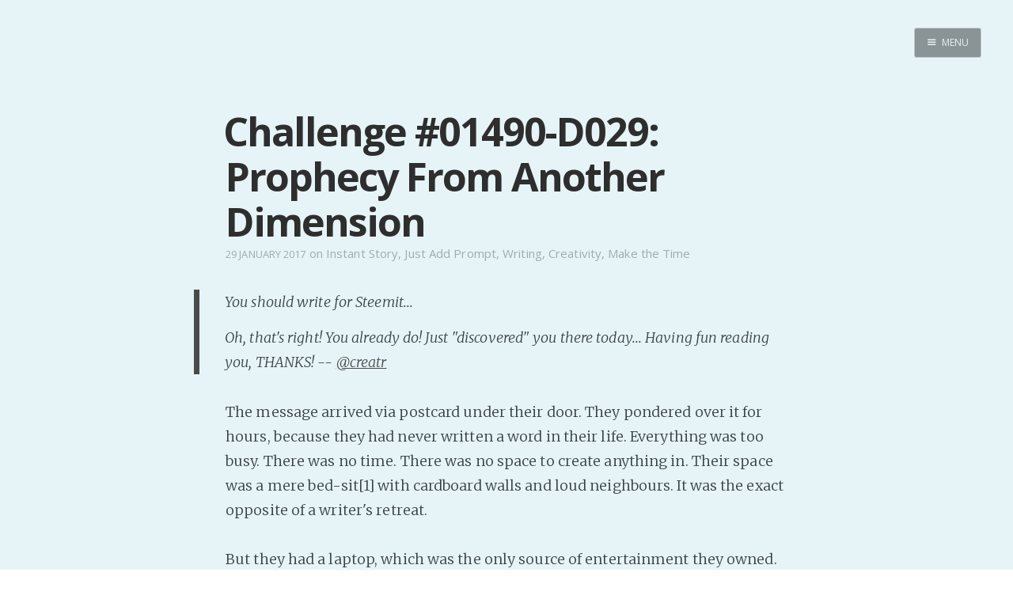

--- FILE ---
content_type: text/html; charset=utf-8
request_url: https://www.internutter.org/challenge-01490-d029-prophecy-from-another-dimension/
body_size: 4635
content:
<!DOCTYPE html>
<html>
<head>
    <meta charset="utf-8" />
    <meta http-equiv="X-UA-Compatible" content="IE=edge" />

    <title>Challenge #01490-D029: Prophecy From Another Dimension</title>
    <meta name="description" content="" />

    <meta name="HandheldFriendly" content="True" />
    <meta name="viewport" content="width=device-width, initial-scale=1.0" />

    <link rel="shortcut icon" href="/favicon.ico">

    <link rel="stylesheet" type="text/css" href="/assets/css/screen.css?v=2a7222a735" />
    <link rel="stylesheet" type="text/css" href="//fonts.googleapis.com/css?family=Merriweather:300,700,700italic,300italic|Open+Sans:700,400|Clicker+Script" />

    <link rel="canonical" href="http://www.internutter.org/challenge-01490-d029-prophecy-from-another-dimension/" />
    <meta name="referrer" content="no-referrer-when-downgrade" />
    <link rel="amphtml" href="http://www.internutter.org/challenge-01490-d029-prophecy-from-another-dimension/amp/" />
    
    <meta property="og:site_name" content="Realm of the InterNutter" />
    <meta property="og:type" content="article" />
    <meta property="og:title" content="Challenge #01490-D029: Prophecy From Another Dimension" />
    <meta property="og:description" content="You should write for Steemit...      Oh, that&#x27;s right! You already do! Just &quot;discovered&quot; you there today... Having fun reading you, THANKS! -- @creatr The message arrived via postcard under their door. They pondered over it for hours, because they had never written a word in their life. Everything was too" />
    <meta property="og:url" content="http://www.internutter.org/challenge-01490-d029-prophecy-from-another-dimension/" />
    <meta property="article:published_time" content="2017-01-29T01:12:07.000Z" />
    <meta property="article:modified_time" content="2017-01-29T01:12:07.000Z" />
    <meta property="article:tag" content="Instant Story" />
    <meta property="article:tag" content="Just Add Prompt" />
    <meta property="article:tag" content="Writing" />
    <meta property="article:tag" content="Creativity" />
    <meta property="article:tag" content="Make the Time" />
    
    <meta name="twitter:card" content="summary" />
    <meta name="twitter:title" content="Challenge #01490-D029: Prophecy From Another Dimension" />
    <meta name="twitter:description" content="You should write for Steemit...      Oh, that&#x27;s right! You already do! Just &quot;discovered&quot; you there today... Having fun reading you, THANKS! -- @creatr The message arrived via postcard under their door. They pondered over it for hours, because they had never written a word in their life. Everything was too" />
    <meta name="twitter:url" content="http://www.internutter.org/challenge-01490-d029-prophecy-from-another-dimension/" />
    <meta name="twitter:label1" content="Written by" />
    <meta name="twitter:data1" content="InterNutter" />
    <meta name="twitter:label2" content="Filed under" />
    <meta name="twitter:data2" content="Instant Story, Just Add Prompt, Writing, Creativity, Make the Time" />
    
    <script type="application/ld+json">
{
    "@context": "https://schema.org",
    "@type": "Article",
    "publisher": {
        "@type": "Organization",
        "name": "Realm of the InterNutter",
        "logo": "http://www.internutter.org/ghost/img/ghosticon.jpg"
    },
    "author": {
        "@type": "Person",
        "name": "InterNutter",
        "image": "//www.gravatar.com/avatar/3f85f43e8f37800901b25a31baa09190?s=250&d=mm&r=x",
        "url": "http://www.internutter.org/author/internutter/",
        "sameAs": [
            "http://www.cmweller.com"
        ],
        "description": "Indie writer seeks audience with an audience. Paying customers welcome. \n[pronouns: ze/hir] \nDaily free stories happen because it is an excellent counter to Writers&#x27; Block."
    },
    "headline": "Challenge #01490-D029: Prophecy From Another Dimension",
    "url": "https://www.internutter.org/challenge-01490-d029-prophecy-from-another-dimension/",
    "datePublished": "2017-01-29T01:12:07.000Z",
    "dateModified": "2017-01-29T01:12:07.000Z",
    "keywords": "Instant Story, Just Add Prompt, Writing, Creativity, Make the Time",
    "description": "You should write for Steemit...      Oh, that&#x27;s right! You already do! Just &quot;discovered&quot; you there today... Having fun reading you, THANKS! -- @creatr The message arrived via postcard under their door. They pondered over it for hours, because they had never written a word in their life. Everything was too",
    "mainEntityOfPage": {
        "@type": "WebPage",
        "@id": "http://www.internutter.org"
    }
}
    </script>

    <meta name="generator" content="Ghost 0.11" />
    <link rel="alternate" type="application/rss+xml" title="Realm of the InterNutter" href="https://www.internutter.org/rss/" />
    <div id="patreon-button">
    <a href="https://www.patreon.com/bePatron?u=6494773" data-patreon-widget-type="become-patron-button"></a>
</div>
<script type='text/javascript' src='https://ko-fi.com/widgets/widget_2.js'></script>
<script type='text/javascript'>kofiwidget2.init('Buy Me a Coffee', '#09b1db', 'D1D36IMM');kofiwidget2.draw();</script> 
<script async src="https://c6.patreon.com/becomePatronButton.bundle.js"></script>
<style>
    #patreon-button {
        position: absolute;
        top: -31px;
        left: 0;
        z-index: 1000;
    }
    .btn-container {
        position: absolute;
        top: 0;
        left: 178px;
        z-index: 1000;
    }
    @media only screen and (max-width: 500px) {
        .btn-container {
	        top: 40px;
    	    left: 0;
        }
    }
</style>
</head>
<body class="post-template tag-instant-story tag-just-add-prompt tag-writing tag-creativity tag-make-the-time nav-closed">

    <div class="nav">
    <h3 class="nav-title">Menu</h3>
    <a href="#" class="nav-close">
        <span class="hidden">Close</span>
    </a>
    <ul>
            <li class="nav-home" role="presentation"><a href="https://www.internutter.org/">Home</a></li>
            <li class="nav-pro-site" role="presentation"><a href="https://www.cmweller.com/">Pro Site</a></li>
            <li class="nav-buy-my-books" role="presentation"><a href="https://books2read.com/ap/n7O1la/C-M-Weller">Buy my books!</a></li>
            <li class="nav-buy-my-music" role="presentation"><a href="https://store.cdbaby.com/cd/ellipsisaddiction">Buy my Music!</a></li>
            <li class="nav-dead-tree-novels" role="presentation"><a href="http://www.lulu.com/spotlight/KFZ">Dead Tree Novels</a></li>
            <li class="nav-podcast" role="presentation"><a href="https://anchor.fm/c-m-weller">PODCAST!</a></li>
            <li class="nav-support-my-patreon" role="presentation"><a href="https://www.patreon.com/cmweller">Support my Patreon</a></li>
            <li class="nav-buy-me-a-kofi" role="presentation"><a href="https://ko-fi.com/cmweller">Buy me a Ko-fi</a></li>
            <li class="nav-feed-the-muse" role="presentation"><a href="https://www.internutter.org/bb/category/6/prompts/">Feed the Muse!</a></li>
            <li class="nav-ask-a-question" role="presentation"><a href="https://www.internutter.org/bb/category/4/comments-feedback/">Ask a question!</a></li>
            <li class="nav-about-amalgam-universe" role="presentation"><a href="https://amalgam-station.wikia.com/wiki/Amalgam_Station_Wiki">About Amalgam Universe</a></li>
            <li class="nav-site-forum" role="presentation"><a href="https://www.internutter.org/bb/">Site Forum</a></li>
            <li class="nav-baby-forum" role="presentation"><a href="https://internutter.createaforum.com/index.php#_&amp;#x3D;_">Baby Forum</a></li>
            <li class="nav-fanficcery" role="presentation"><a href="https://archiveofourown.org/users/InterNutter/works">Fanficcery</a></li>
            <li class="nav-peakd" role="presentation"><a href="https://peakd.com/@internutter">Peakd</a></li>
            <li class="nav-pseuducku" role="presentation"><a href="https://www.internutter.org/pseuducku/">Pseuducku</a></li>
            <li class="nav-tumblr" role="presentation"><a href="https://internutter.tumblr.com">Tumblr</a></li>
            <li class="nav-discord" role="presentation"><a href="https://discord.gg/edW5cX3Yvd">Discord!</a></li>
            <li class="nav-pillowfort" role="presentation"><a href="https://www.pillowfort.social/InterNutter">Pillowfort</a></li>
            <li class="nav-writing-thoughts" role="presentation"><a href="https://cmweller.com/">Writing Thoughts</a></li>
            <li class="nav-fediverse" role="presentation"><a href="https://blahaj.zone/@internutter">Fediverse</a></li>
            <li class="nav-bluesky" role="presentation"><a href="https://bsky.app/profile/internutter.bsky.social">Bluesky</a></li>
            <li class="nav-twitch" role="presentation"><a href="https://www.twitch.tv/bitzerk">Twitch!</a></li>
            <li class="nav-youtube" role="presentation"><a href="https://www.youtube.com/user/InterNutter">YouTube</a></li>
            <li class="nav-medium" role="presentation"><a href="https://medium.com/@InterNutter">Medium</a></li>
            <li class="nav-all-past-instants" role="presentation"><a href="https://www.internutter.org/tag/instant-story/">All past Instants</a></li>
            <li class="nav-iris-and-peter-ch-1" role="presentation"><a href="https://www.internutter.org/iris-and-peter-get-married-eventually-pt-1/">Iris and Peter (Ch 1)</a></li>
            <li class="nav-peertube" role="presentation"><a href="https://tube.blahaj.zone/a/internutter/video-channels">PeerTube</a></li>
    </ul>
    <a class="subscribe-button icon-feed" href="http://www.internutter.org/rss/">Subscribe</a>
</div>
<span class="nav-cover"></span>


    <div class="site-wrapper">

        


<header class="main-header post-head no-cover">
    <nav class="main-nav  clearfix">
        
            <a class="menu-button icon-menu" href="#"><span class="word">Menu</span></a>
    </nav>
</header>

<main class="content" role="main">
    <article class="post tag-instant-story tag-just-add-prompt tag-writing tag-creativity tag-make-the-time featured">

        <header class="post-header">
            <h1 class="post-title">Challenge #01490-D029: Prophecy From Another Dimension</h1>
            <section class="post-meta">
                <time class="post-date" datetime="2017-01-29">29 January 2017</time>  on <a href="/tag/instant-story/">Instant Story</a>, <a href="/tag/just-add-prompt/">Just Add Prompt</a>, <a href="/tag/writing/">Writing</a>, <a href="/tag/creativity/">Creativity</a>, <a href="/tag/make-the-time/">Make the Time</a>
            </section>
        </header>

        <section class="post-content">
            <blockquote>
  <p>You should write for Steemit...</p>
  
  <p>Oh, that's right! You already do! Just "discovered" you there today... Having fun reading you, THANKS! -- <a href="https://steemit.com/@creatr">@creatr</a></p>
</blockquote>

<p>The message arrived via postcard under their door. They pondered over it for hours, because they had never written a word in their life. Everything was too busy. There was no time. There was no space to create anything in. Their space was a mere bed-sit[1] with cardboard walls and loud neighbours. It was the exact opposite of a writer's retreat.</p>

<p>But they had a laptop, which was the only source of entertainment they owned. Instead of hooking into online games or watching netflix, that evening, they looked up whatever Steemit was.</p>

<p>You could write anything you liked on there. Introduce yourself. Write about whatever you learned. Write about whatever took your fancy.</p>

<p><a href="https://steemit.com/fiction/@internutter/challenge-01490-d029-prophecy-from-another-dimension">Continue Reading</a></p>

<p>Prompts remaining: 13 <a href="http://www.internutter.org/bb/category/6/prompts">Submit a Prompt</a>! <a href="http://www.internutter.org/bb/category/4/comments-feedback">Ask a question</a>! <a href="http://bit.ly/1hWjCxE">Buy my stories</a>!</p>
        </section>

        <footer class="post-footer">


            <figure class="author-image">
                <a class="img" href="/author/internutter/" style="background-image: url(//www.gravatar.com/avatar/3f85f43e8f37800901b25a31baa09190?s&#x3D;250&amp;d&#x3D;mm&amp;r&#x3D;x)"><span class="hidden">InterNutter's Picture</span></a>
            </figure>

            <section class="author">
                <h4><a href="/author/internutter/">InterNutter</a></h4>

                    <p>Indie writer seeks audience with an audience. Paying customers welcome. 
[pronouns: ze/hir] 
Daily free stories happen because it is an excellent counter to Writers&#x27; Block.</p>
                <div class="author-meta">
                    <span class="author-location icon-location">Burpengary East</span>
                    <span class="author-link icon-link"><a href="http://www.cmweller.com">http://www.cmweller.com</a></span>
                </div>
            </section>


            <section class="share">
                <h4>Share this post</h4>
                <a class="icon-twitter" href="https://twitter.com/intent/tweet?text=Challenge%20%2301490-D029%3A%20Prophecy%20From%20Another%20Dimension&amp;url=https://www.internutter.org/challenge-01490-d029-prophecy-from-another-dimension/"
                    onclick="window.open(this.href, 'twitter-share', 'width=550,height=235');return false;">
                    <span class="hidden">Twitter</span>
                </a>
                <a class="icon-facebook" href="https://www.facebook.com/sharer/sharer.php?u=https://www.internutter.org/challenge-01490-d029-prophecy-from-another-dimension/"
                    onclick="window.open(this.href, 'facebook-share','width=580,height=296');return false;">
                    <span class="hidden">Facebook</span>
                </a>
                <a class="icon-google-plus" href="https://plus.google.com/share?url=https://www.internutter.org/challenge-01490-d029-prophecy-from-another-dimension/"
                   onclick="window.open(this.href, 'google-plus-share', 'width=490,height=530');return false;">
                    <span class="hidden">Google+</span>
                </a>
            </section>

	    <a id="nodebb-comments"></a>
        </footer>

    </article>
</main>

<script type="text/javascript">
var nbb = {};
nbb.url = '//www.internutter.org/bb'; // EDIT THIS

(function() {
nbb.articleID = '5668'; nbb.title = 'Challenge #01490-D029: Prophecy From Another Dimension';
nbb.tags = ["Instant Story","Just Add Prompt","Writing","Creativity","Make the Time",];
nbb.script = document.createElement('script'); nbb.script.type = 'text/javascript'; nbb.script.async = true;
nbb.script.src = nbb.url + '/plugins/nodebb-plugin-blog-comments/lib/ghost.js';
(document.getElementsByTagName('head')[0] || document.getElementsByTagName('body')[0]).appendChild(nbb.script);
})();
</script>
<script id="nbb-markdown" type="text/markdown">> You should write for Steemit...

> Oh, that's right! You already do! Just "discovered" you there today... Having fun reading you, THANKS! -- [@creatr](https://steemit.com/@creatr)

The message arrived via postcard under their door. They pondered over it for hours, because they had never written a word in their life. Everything was too busy. There was no time. There was no space to create anything in. Their space was a mere bed-sit[1] with cardboard walls and loud neighbours. It was the exact opposite of a writer's retreat.

But they had a laptop, which was the only source of entertainment they owned. Instead of hooking into online games or watching netflix, that evening, they looked up whatever Steemit was.

You could write anything you liked on there. Introduce yourself. Write about whatever you learned. Write about whatever took your fancy.

[Continue Reading](https://steemit.com/fiction/@internutter/challenge-01490-d029-prophecy-from-another-dimension)

Prompts remaining: 13 [Submit a Prompt](http://www.internutter.org/bb/category/6/prompts)! [Ask a question](http://www.internutter.org/bb/category/4/comments-feedback)! [Buy my stories](http://bit.ly/1hWjCxE)!</script>
<noscript>Please enable JavaScript to view comments</noscript>

<aside class="read-next">
    <a class="read-next-story no-cover" href="/my-mornings-are-full/">
        <section class="post">
            <h2>My mornings are full</h2>
            <p>At least so far. The good news is that Chaos is taking a bus to and from school. The&hellip;</p>
        </section>
    </a>
    <a class="read-next-story prev no-cover" href="/aches-and-pains/">
        <section class="post">
            <h2>Aches and Pains</h2>
            <p>The rest day after Resistance Training is full of them. My trapezius, biceps, and thighs ache. I need a&hellip;</p>
        </section>
    </a>
</aside>



        <footer class="site-footer clearfix">
            <section class="copyright"><a href="http://www.internutter.org">Realm of the InterNutter</a> &copy; 2025</section>
            <section class="poweredby">Proudly published with <a href="https://ghost.org">Ghost</a></section>
        </footer>

    </div>

    

    <script type="text/javascript" src="https://code.jquery.com/jquery-1.11.3.min.js"></script>
    <script type="text/javascript" src="/assets/js/jquery.fitvids.js?v=2a7222a735"></script>
    <script type="text/javascript" src="/assets/js/index.js?v=2a7222a735"></script>

</body>
</html>
